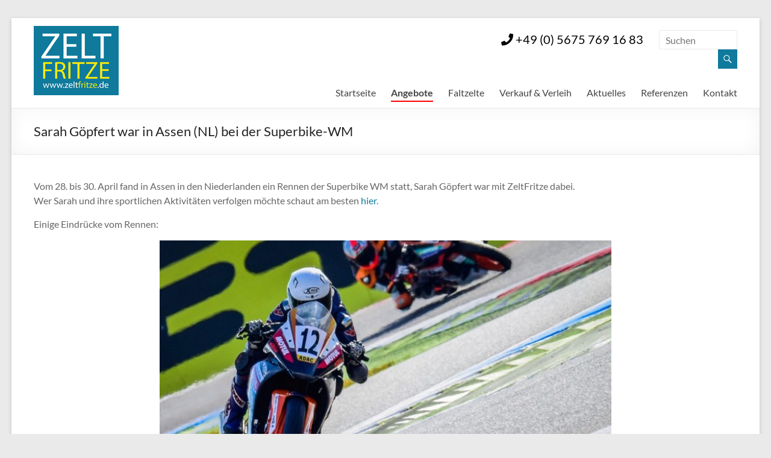

--- FILE ---
content_type: text/html; charset=UTF-8
request_url: https://www.zeltfritze.de/sarah-gopfert-war-in-assen-nl-bei-der-superbike-wm/
body_size: 15300
content:
<!DOCTYPE html>
<!--[if IE 7]>
<html class="ie ie7" lang="de">
<![endif]-->
<!--[if IE 8]>
<html class="ie ie8" lang="de">
<![endif]-->
<!--[if !(IE 7) & !(IE 8)]><!-->
<html lang="de">
<!--<![endif]-->
<head>
<meta charset="UTF-8" />
<meta name="viewport" content="width=device-width, initial-scale=1">
<link rel="profile" href="http://gmpg.org/xfn/11" />
<link rel="pingback" href="https://www.zeltfritze.de/xmlrpc.php" />
<meta name='robots' content='index, follow, max-image-preview:large, max-snippet:-1, max-video-preview:-1' />
	<style>img:is([sizes="auto" i], [sizes^="auto," i]) { contain-intrinsic-size: 3000px 1500px }</style>
	
	<!-- This site is optimized with the Yoast SEO plugin v26.8 - https://yoast.com/product/yoast-seo-wordpress/ -->
	<title>Sarah Göpfert war in Assen (NL) bei der Superbike-WM &#8902; Zeltfritze</title>
	<link rel="canonical" href="https://www.zeltfritze.de/sarah-gopfert-war-in-assen-nl-bei-der-superbike-wm/" />
	<meta property="og:locale" content="de_DE" />
	<meta property="og:type" content="article" />
	<meta property="og:title" content="Sarah Göpfert war in Assen (NL) bei der Superbike-WM &#8902; Zeltfritze" />
	<meta property="og:description" content="Vom 28. bis 30. April fand in Assen in den Niederlanden ein Rennen der Superbike WM statt, Sarah Göpfert war mit ZeltFritze dabei. Wer Sarah und ihre sportlichen Aktivitäten verfolgen möchte schaut am besten hier. Einige Eindrücke vom Rennen: Sarah" />
	<meta property="og:url" content="https://www.zeltfritze.de/sarah-gopfert-war-in-assen-nl-bei-der-superbike-wm/" />
	<meta property="og:site_name" content="Zeltfritze" />
	<meta property="article:published_time" content="2017-05-24T14:22:27+00:00" />
	<meta property="article:modified_time" content="2017-09-19T11:19:28+00:00" />
	<meta property="og:image" content="https://www.zeltfritze.de/wp-content/uploads/2017/05/image5.jpg" />
	<meta property="og:image:width" content="1280" />
	<meta property="og:image:height" content="854" />
	<meta property="og:image:type" content="image/jpeg" />
	<meta name="author" content="ZeltFritze" />
	<meta name="twitter:card" content="summary_large_image" />
	<meta name="twitter:label1" content="Verfasst von" />
	<meta name="twitter:data1" content="ZeltFritze" />
	<script type="application/ld+json" class="yoast-schema-graph">{"@context":"https://schema.org","@graph":[{"@type":"Article","@id":"https://www.zeltfritze.de/sarah-gopfert-war-in-assen-nl-bei-der-superbike-wm/#article","isPartOf":{"@id":"https://www.zeltfritze.de/sarah-gopfert-war-in-assen-nl-bei-der-superbike-wm/"},"author":{"name":"ZeltFritze","@id":"https://www.zeltfritze.de/#/schema/person/5cbf84ae1b064a86e4791c3a30ec5982"},"headline":"Sarah Göpfert war in Assen (NL) bei der Superbike-WM","datePublished":"2017-05-24T14:22:27+00:00","dateModified":"2017-09-19T11:19:28+00:00","mainEntityOfPage":{"@id":"https://www.zeltfritze.de/sarah-gopfert-war-in-assen-nl-bei-der-superbike-wm/"},"wordCount":51,"publisher":{"@id":"https://www.zeltfritze.de/#organization"},"image":{"@id":"https://www.zeltfritze.de/sarah-gopfert-war-in-assen-nl-bei-der-superbike-wm/#primaryimage"},"thumbnailUrl":"https://www.zeltfritze.de/wp-content/uploads/2017/05/image5.jpg","keywords":["Sponsoring","Superbike-WM"],"articleSection":["Aktuelles"],"inLanguage":"de"},{"@type":"WebPage","@id":"https://www.zeltfritze.de/sarah-gopfert-war-in-assen-nl-bei-der-superbike-wm/","url":"https://www.zeltfritze.de/sarah-gopfert-war-in-assen-nl-bei-der-superbike-wm/","name":"Sarah Göpfert war in Assen (NL) bei der Superbike-WM &#8902; Zeltfritze","isPartOf":{"@id":"https://www.zeltfritze.de/#website"},"primaryImageOfPage":{"@id":"https://www.zeltfritze.de/sarah-gopfert-war-in-assen-nl-bei-der-superbike-wm/#primaryimage"},"image":{"@id":"https://www.zeltfritze.de/sarah-gopfert-war-in-assen-nl-bei-der-superbike-wm/#primaryimage"},"thumbnailUrl":"https://www.zeltfritze.de/wp-content/uploads/2017/05/image5.jpg","datePublished":"2017-05-24T14:22:27+00:00","dateModified":"2017-09-19T11:19:28+00:00","breadcrumb":{"@id":"https://www.zeltfritze.de/sarah-gopfert-war-in-assen-nl-bei-der-superbike-wm/#breadcrumb"},"inLanguage":"de","potentialAction":[{"@type":"ReadAction","target":["https://www.zeltfritze.de/sarah-gopfert-war-in-assen-nl-bei-der-superbike-wm/"]}]},{"@type":"ImageObject","inLanguage":"de","@id":"https://www.zeltfritze.de/sarah-gopfert-war-in-assen-nl-bei-der-superbike-wm/#primaryimage","url":"https://www.zeltfritze.de/wp-content/uploads/2017/05/image5.jpg","contentUrl":"https://www.zeltfritze.de/wp-content/uploads/2017/05/image5.jpg","width":1280,"height":854,"caption":"Sarah Göpfert"},{"@type":"BreadcrumbList","@id":"https://www.zeltfritze.de/sarah-gopfert-war-in-assen-nl-bei-der-superbike-wm/#breadcrumb","itemListElement":[{"@type":"ListItem","position":1,"name":"Startseite","item":"https://www.zeltfritze.de/"},{"@type":"ListItem","position":2,"name":"Aktuelles","item":"https://www.zeltfritze.de/aktuelles/"},{"@type":"ListItem","position":3,"name":"Sarah Göpfert war in Assen (NL) bei der Superbike-WM"}]},{"@type":"WebSite","@id":"https://www.zeltfritze.de/#website","url":"https://www.zeltfritze.de/","name":"Zeltfritze","description":"Hier bekommen Sie robuste und langlebige Profi-Faltzelte für alle Einsatzgebiete, zum Kaufen oder Leihen.","publisher":{"@id":"https://www.zeltfritze.de/#organization"},"potentialAction":[{"@type":"SearchAction","target":{"@type":"EntryPoint","urlTemplate":"https://www.zeltfritze.de/?s={search_term_string}"},"query-input":{"@type":"PropertyValueSpecification","valueRequired":true,"valueName":"search_term_string"}}],"inLanguage":"de"},{"@type":"Organization","@id":"https://www.zeltfritze.de/#organization","name":"Zeltfritze","url":"https://www.zeltfritze.de/","logo":{"@type":"ImageObject","inLanguage":"de","@id":"https://www.zeltfritze.de/#/schema/logo/image/","url":"https://www.zeltfritze.de/wp-content/uploads/2017/07/logo_115px.jpg","contentUrl":"https://www.zeltfritze.de/wp-content/uploads/2017/07/logo_115px.jpg","width":141,"height":115,"caption":"Zeltfritze"},"image":{"@id":"https://www.zeltfritze.de/#/schema/logo/image/"}},{"@type":"Person","@id":"https://www.zeltfritze.de/#/schema/person/5cbf84ae1b064a86e4791c3a30ec5982","name":"ZeltFritze","image":{"@type":"ImageObject","inLanguage":"de","@id":"https://www.zeltfritze.de/#/schema/person/image/","url":"https://secure.gravatar.com/avatar/424ff830fdd1127682a3556c52710fb8?s=96&d=mm&r=g","contentUrl":"https://secure.gravatar.com/avatar/424ff830fdd1127682a3556c52710fb8?s=96&d=mm&r=g","caption":"ZeltFritze"}}]}</script>
	<!-- / Yoast SEO plugin. -->


<link rel='dns-prefetch' href='//maxcdn.bootstrapcdn.com' />
<link rel='dns-prefetch' href='//use.fontawesome.com' />
<link rel="alternate" type="application/rss+xml" title="Zeltfritze &raquo; Feed" href="https://www.zeltfritze.de/feed/" />
<script type="text/javascript">
/* <![CDATA[ */
window._wpemojiSettings = {"baseUrl":"https:\/\/s.w.org\/images\/core\/emoji\/15.0.3\/72x72\/","ext":".png","svgUrl":"https:\/\/s.w.org\/images\/core\/emoji\/15.0.3\/svg\/","svgExt":".svg","source":{"concatemoji":"https:\/\/www.zeltfritze.de\/wp-includes\/js\/wp-emoji-release.min.js?ver=6.7.4"}};
/*! This file is auto-generated */
!function(i,n){var o,s,e;function c(e){try{var t={supportTests:e,timestamp:(new Date).valueOf()};sessionStorage.setItem(o,JSON.stringify(t))}catch(e){}}function p(e,t,n){e.clearRect(0,0,e.canvas.width,e.canvas.height),e.fillText(t,0,0);var t=new Uint32Array(e.getImageData(0,0,e.canvas.width,e.canvas.height).data),r=(e.clearRect(0,0,e.canvas.width,e.canvas.height),e.fillText(n,0,0),new Uint32Array(e.getImageData(0,0,e.canvas.width,e.canvas.height).data));return t.every(function(e,t){return e===r[t]})}function u(e,t,n){switch(t){case"flag":return n(e,"\ud83c\udff3\ufe0f\u200d\u26a7\ufe0f","\ud83c\udff3\ufe0f\u200b\u26a7\ufe0f")?!1:!n(e,"\ud83c\uddfa\ud83c\uddf3","\ud83c\uddfa\u200b\ud83c\uddf3")&&!n(e,"\ud83c\udff4\udb40\udc67\udb40\udc62\udb40\udc65\udb40\udc6e\udb40\udc67\udb40\udc7f","\ud83c\udff4\u200b\udb40\udc67\u200b\udb40\udc62\u200b\udb40\udc65\u200b\udb40\udc6e\u200b\udb40\udc67\u200b\udb40\udc7f");case"emoji":return!n(e,"\ud83d\udc26\u200d\u2b1b","\ud83d\udc26\u200b\u2b1b")}return!1}function f(e,t,n){var r="undefined"!=typeof WorkerGlobalScope&&self instanceof WorkerGlobalScope?new OffscreenCanvas(300,150):i.createElement("canvas"),a=r.getContext("2d",{willReadFrequently:!0}),o=(a.textBaseline="top",a.font="600 32px Arial",{});return e.forEach(function(e){o[e]=t(a,e,n)}),o}function t(e){var t=i.createElement("script");t.src=e,t.defer=!0,i.head.appendChild(t)}"undefined"!=typeof Promise&&(o="wpEmojiSettingsSupports",s=["flag","emoji"],n.supports={everything:!0,everythingExceptFlag:!0},e=new Promise(function(e){i.addEventListener("DOMContentLoaded",e,{once:!0})}),new Promise(function(t){var n=function(){try{var e=JSON.parse(sessionStorage.getItem(o));if("object"==typeof e&&"number"==typeof e.timestamp&&(new Date).valueOf()<e.timestamp+604800&&"object"==typeof e.supportTests)return e.supportTests}catch(e){}return null}();if(!n){if("undefined"!=typeof Worker&&"undefined"!=typeof OffscreenCanvas&&"undefined"!=typeof URL&&URL.createObjectURL&&"undefined"!=typeof Blob)try{var e="postMessage("+f.toString()+"("+[JSON.stringify(s),u.toString(),p.toString()].join(",")+"));",r=new Blob([e],{type:"text/javascript"}),a=new Worker(URL.createObjectURL(r),{name:"wpTestEmojiSupports"});return void(a.onmessage=function(e){c(n=e.data),a.terminate(),t(n)})}catch(e){}c(n=f(s,u,p))}t(n)}).then(function(e){for(var t in e)n.supports[t]=e[t],n.supports.everything=n.supports.everything&&n.supports[t],"flag"!==t&&(n.supports.everythingExceptFlag=n.supports.everythingExceptFlag&&n.supports[t]);n.supports.everythingExceptFlag=n.supports.everythingExceptFlag&&!n.supports.flag,n.DOMReady=!1,n.readyCallback=function(){n.DOMReady=!0}}).then(function(){return e}).then(function(){var e;n.supports.everything||(n.readyCallback(),(e=n.source||{}).concatemoji?t(e.concatemoji):e.wpemoji&&e.twemoji&&(t(e.twemoji),t(e.wpemoji)))}))}((window,document),window._wpemojiSettings);
/* ]]> */
</script>
<style id='wp-emoji-styles-inline-css' type='text/css'>

	img.wp-smiley, img.emoji {
		display: inline !important;
		border: none !important;
		box-shadow: none !important;
		height: 1em !important;
		width: 1em !important;
		margin: 0 0.07em !important;
		vertical-align: -0.1em !important;
		background: none !important;
		padding: 0 !important;
	}
</style>
<link rel='stylesheet' id='wp-block-library-css' href='https://www.zeltfritze.de/wp-includes/css/dist/block-library/style.min.css?ver=6.7.4' type='text/css' media='all' />
<style id='wp-block-library-theme-inline-css' type='text/css'>
.wp-block-audio :where(figcaption){color:#555;font-size:13px;text-align:center}.is-dark-theme .wp-block-audio :where(figcaption){color:#ffffffa6}.wp-block-audio{margin:0 0 1em}.wp-block-code{border:1px solid #ccc;border-radius:4px;font-family:Menlo,Consolas,monaco,monospace;padding:.8em 1em}.wp-block-embed :where(figcaption){color:#555;font-size:13px;text-align:center}.is-dark-theme .wp-block-embed :where(figcaption){color:#ffffffa6}.wp-block-embed{margin:0 0 1em}.blocks-gallery-caption{color:#555;font-size:13px;text-align:center}.is-dark-theme .blocks-gallery-caption{color:#ffffffa6}:root :where(.wp-block-image figcaption){color:#555;font-size:13px;text-align:center}.is-dark-theme :root :where(.wp-block-image figcaption){color:#ffffffa6}.wp-block-image{margin:0 0 1em}.wp-block-pullquote{border-bottom:4px solid;border-top:4px solid;color:currentColor;margin-bottom:1.75em}.wp-block-pullquote cite,.wp-block-pullquote footer,.wp-block-pullquote__citation{color:currentColor;font-size:.8125em;font-style:normal;text-transform:uppercase}.wp-block-quote{border-left:.25em solid;margin:0 0 1.75em;padding-left:1em}.wp-block-quote cite,.wp-block-quote footer{color:currentColor;font-size:.8125em;font-style:normal;position:relative}.wp-block-quote:where(.has-text-align-right){border-left:none;border-right:.25em solid;padding-left:0;padding-right:1em}.wp-block-quote:where(.has-text-align-center){border:none;padding-left:0}.wp-block-quote.is-large,.wp-block-quote.is-style-large,.wp-block-quote:where(.is-style-plain){border:none}.wp-block-search .wp-block-search__label{font-weight:700}.wp-block-search__button{border:1px solid #ccc;padding:.375em .625em}:where(.wp-block-group.has-background){padding:1.25em 2.375em}.wp-block-separator.has-css-opacity{opacity:.4}.wp-block-separator{border:none;border-bottom:2px solid;margin-left:auto;margin-right:auto}.wp-block-separator.has-alpha-channel-opacity{opacity:1}.wp-block-separator:not(.is-style-wide):not(.is-style-dots){width:100px}.wp-block-separator.has-background:not(.is-style-dots){border-bottom:none;height:1px}.wp-block-separator.has-background:not(.is-style-wide):not(.is-style-dots){height:2px}.wp-block-table{margin:0 0 1em}.wp-block-table td,.wp-block-table th{word-break:normal}.wp-block-table :where(figcaption){color:#555;font-size:13px;text-align:center}.is-dark-theme .wp-block-table :where(figcaption){color:#ffffffa6}.wp-block-video :where(figcaption){color:#555;font-size:13px;text-align:center}.is-dark-theme .wp-block-video :where(figcaption){color:#ffffffa6}.wp-block-video{margin:0 0 1em}:root :where(.wp-block-template-part.has-background){margin-bottom:0;margin-top:0;padding:1.25em 2.375em}
</style>
<style id='classic-theme-styles-inline-css' type='text/css'>
/*! This file is auto-generated */
.wp-block-button__link{color:#fff;background-color:#32373c;border-radius:9999px;box-shadow:none;text-decoration:none;padding:calc(.667em + 2px) calc(1.333em + 2px);font-size:1.125em}.wp-block-file__button{background:#32373c;color:#fff;text-decoration:none}
</style>
<style id='global-styles-inline-css' type='text/css'>
:root{--wp--preset--aspect-ratio--square: 1;--wp--preset--aspect-ratio--4-3: 4/3;--wp--preset--aspect-ratio--3-4: 3/4;--wp--preset--aspect-ratio--3-2: 3/2;--wp--preset--aspect-ratio--2-3: 2/3;--wp--preset--aspect-ratio--16-9: 16/9;--wp--preset--aspect-ratio--9-16: 9/16;--wp--preset--color--black: #000000;--wp--preset--color--cyan-bluish-gray: #abb8c3;--wp--preset--color--white: #ffffff;--wp--preset--color--pale-pink: #f78da7;--wp--preset--color--vivid-red: #cf2e2e;--wp--preset--color--luminous-vivid-orange: #ff6900;--wp--preset--color--luminous-vivid-amber: #fcb900;--wp--preset--color--light-green-cyan: #7bdcb5;--wp--preset--color--vivid-green-cyan: #00d084;--wp--preset--color--pale-cyan-blue: #8ed1fc;--wp--preset--color--vivid-cyan-blue: #0693e3;--wp--preset--color--vivid-purple: #9b51e0;--wp--preset--gradient--vivid-cyan-blue-to-vivid-purple: linear-gradient(135deg,rgba(6,147,227,1) 0%,rgb(155,81,224) 100%);--wp--preset--gradient--light-green-cyan-to-vivid-green-cyan: linear-gradient(135deg,rgb(122,220,180) 0%,rgb(0,208,130) 100%);--wp--preset--gradient--luminous-vivid-amber-to-luminous-vivid-orange: linear-gradient(135deg,rgba(252,185,0,1) 0%,rgba(255,105,0,1) 100%);--wp--preset--gradient--luminous-vivid-orange-to-vivid-red: linear-gradient(135deg,rgba(255,105,0,1) 0%,rgb(207,46,46) 100%);--wp--preset--gradient--very-light-gray-to-cyan-bluish-gray: linear-gradient(135deg,rgb(238,238,238) 0%,rgb(169,184,195) 100%);--wp--preset--gradient--cool-to-warm-spectrum: linear-gradient(135deg,rgb(74,234,220) 0%,rgb(151,120,209) 20%,rgb(207,42,186) 40%,rgb(238,44,130) 60%,rgb(251,105,98) 80%,rgb(254,248,76) 100%);--wp--preset--gradient--blush-light-purple: linear-gradient(135deg,rgb(255,206,236) 0%,rgb(152,150,240) 100%);--wp--preset--gradient--blush-bordeaux: linear-gradient(135deg,rgb(254,205,165) 0%,rgb(254,45,45) 50%,rgb(107,0,62) 100%);--wp--preset--gradient--luminous-dusk: linear-gradient(135deg,rgb(255,203,112) 0%,rgb(199,81,192) 50%,rgb(65,88,208) 100%);--wp--preset--gradient--pale-ocean: linear-gradient(135deg,rgb(255,245,203) 0%,rgb(182,227,212) 50%,rgb(51,167,181) 100%);--wp--preset--gradient--electric-grass: linear-gradient(135deg,rgb(202,248,128) 0%,rgb(113,206,126) 100%);--wp--preset--gradient--midnight: linear-gradient(135deg,rgb(2,3,129) 0%,rgb(40,116,252) 100%);--wp--preset--font-size--small: 13px;--wp--preset--font-size--medium: 20px;--wp--preset--font-size--large: 36px;--wp--preset--font-size--x-large: 42px;--wp--preset--spacing--20: 0.44rem;--wp--preset--spacing--30: 0.67rem;--wp--preset--spacing--40: 1rem;--wp--preset--spacing--50: 1.5rem;--wp--preset--spacing--60: 2.25rem;--wp--preset--spacing--70: 3.38rem;--wp--preset--spacing--80: 5.06rem;--wp--preset--shadow--natural: 6px 6px 9px rgba(0, 0, 0, 0.2);--wp--preset--shadow--deep: 12px 12px 50px rgba(0, 0, 0, 0.4);--wp--preset--shadow--sharp: 6px 6px 0px rgba(0, 0, 0, 0.2);--wp--preset--shadow--outlined: 6px 6px 0px -3px rgba(255, 255, 255, 1), 6px 6px rgba(0, 0, 0, 1);--wp--preset--shadow--crisp: 6px 6px 0px rgba(0, 0, 0, 1);}:where(.is-layout-flex){gap: 0.5em;}:where(.is-layout-grid){gap: 0.5em;}body .is-layout-flex{display: flex;}.is-layout-flex{flex-wrap: wrap;align-items: center;}.is-layout-flex > :is(*, div){margin: 0;}body .is-layout-grid{display: grid;}.is-layout-grid > :is(*, div){margin: 0;}:where(.wp-block-columns.is-layout-flex){gap: 2em;}:where(.wp-block-columns.is-layout-grid){gap: 2em;}:where(.wp-block-post-template.is-layout-flex){gap: 1.25em;}:where(.wp-block-post-template.is-layout-grid){gap: 1.25em;}.has-black-color{color: var(--wp--preset--color--black) !important;}.has-cyan-bluish-gray-color{color: var(--wp--preset--color--cyan-bluish-gray) !important;}.has-white-color{color: var(--wp--preset--color--white) !important;}.has-pale-pink-color{color: var(--wp--preset--color--pale-pink) !important;}.has-vivid-red-color{color: var(--wp--preset--color--vivid-red) !important;}.has-luminous-vivid-orange-color{color: var(--wp--preset--color--luminous-vivid-orange) !important;}.has-luminous-vivid-amber-color{color: var(--wp--preset--color--luminous-vivid-amber) !important;}.has-light-green-cyan-color{color: var(--wp--preset--color--light-green-cyan) !important;}.has-vivid-green-cyan-color{color: var(--wp--preset--color--vivid-green-cyan) !important;}.has-pale-cyan-blue-color{color: var(--wp--preset--color--pale-cyan-blue) !important;}.has-vivid-cyan-blue-color{color: var(--wp--preset--color--vivid-cyan-blue) !important;}.has-vivid-purple-color{color: var(--wp--preset--color--vivid-purple) !important;}.has-black-background-color{background-color: var(--wp--preset--color--black) !important;}.has-cyan-bluish-gray-background-color{background-color: var(--wp--preset--color--cyan-bluish-gray) !important;}.has-white-background-color{background-color: var(--wp--preset--color--white) !important;}.has-pale-pink-background-color{background-color: var(--wp--preset--color--pale-pink) !important;}.has-vivid-red-background-color{background-color: var(--wp--preset--color--vivid-red) !important;}.has-luminous-vivid-orange-background-color{background-color: var(--wp--preset--color--luminous-vivid-orange) !important;}.has-luminous-vivid-amber-background-color{background-color: var(--wp--preset--color--luminous-vivid-amber) !important;}.has-light-green-cyan-background-color{background-color: var(--wp--preset--color--light-green-cyan) !important;}.has-vivid-green-cyan-background-color{background-color: var(--wp--preset--color--vivid-green-cyan) !important;}.has-pale-cyan-blue-background-color{background-color: var(--wp--preset--color--pale-cyan-blue) !important;}.has-vivid-cyan-blue-background-color{background-color: var(--wp--preset--color--vivid-cyan-blue) !important;}.has-vivid-purple-background-color{background-color: var(--wp--preset--color--vivid-purple) !important;}.has-black-border-color{border-color: var(--wp--preset--color--black) !important;}.has-cyan-bluish-gray-border-color{border-color: var(--wp--preset--color--cyan-bluish-gray) !important;}.has-white-border-color{border-color: var(--wp--preset--color--white) !important;}.has-pale-pink-border-color{border-color: var(--wp--preset--color--pale-pink) !important;}.has-vivid-red-border-color{border-color: var(--wp--preset--color--vivid-red) !important;}.has-luminous-vivid-orange-border-color{border-color: var(--wp--preset--color--luminous-vivid-orange) !important;}.has-luminous-vivid-amber-border-color{border-color: var(--wp--preset--color--luminous-vivid-amber) !important;}.has-light-green-cyan-border-color{border-color: var(--wp--preset--color--light-green-cyan) !important;}.has-vivid-green-cyan-border-color{border-color: var(--wp--preset--color--vivid-green-cyan) !important;}.has-pale-cyan-blue-border-color{border-color: var(--wp--preset--color--pale-cyan-blue) !important;}.has-vivid-cyan-blue-border-color{border-color: var(--wp--preset--color--vivid-cyan-blue) !important;}.has-vivid-purple-border-color{border-color: var(--wp--preset--color--vivid-purple) !important;}.has-vivid-cyan-blue-to-vivid-purple-gradient-background{background: var(--wp--preset--gradient--vivid-cyan-blue-to-vivid-purple) !important;}.has-light-green-cyan-to-vivid-green-cyan-gradient-background{background: var(--wp--preset--gradient--light-green-cyan-to-vivid-green-cyan) !important;}.has-luminous-vivid-amber-to-luminous-vivid-orange-gradient-background{background: var(--wp--preset--gradient--luminous-vivid-amber-to-luminous-vivid-orange) !important;}.has-luminous-vivid-orange-to-vivid-red-gradient-background{background: var(--wp--preset--gradient--luminous-vivid-orange-to-vivid-red) !important;}.has-very-light-gray-to-cyan-bluish-gray-gradient-background{background: var(--wp--preset--gradient--very-light-gray-to-cyan-bluish-gray) !important;}.has-cool-to-warm-spectrum-gradient-background{background: var(--wp--preset--gradient--cool-to-warm-spectrum) !important;}.has-blush-light-purple-gradient-background{background: var(--wp--preset--gradient--blush-light-purple) !important;}.has-blush-bordeaux-gradient-background{background: var(--wp--preset--gradient--blush-bordeaux) !important;}.has-luminous-dusk-gradient-background{background: var(--wp--preset--gradient--luminous-dusk) !important;}.has-pale-ocean-gradient-background{background: var(--wp--preset--gradient--pale-ocean) !important;}.has-electric-grass-gradient-background{background: var(--wp--preset--gradient--electric-grass) !important;}.has-midnight-gradient-background{background: var(--wp--preset--gradient--midnight) !important;}.has-small-font-size{font-size: var(--wp--preset--font-size--small) !important;}.has-medium-font-size{font-size: var(--wp--preset--font-size--medium) !important;}.has-large-font-size{font-size: var(--wp--preset--font-size--large) !important;}.has-x-large-font-size{font-size: var(--wp--preset--font-size--x-large) !important;}
:where(.wp-block-post-template.is-layout-flex){gap: 1.25em;}:where(.wp-block-post-template.is-layout-grid){gap: 1.25em;}
:where(.wp-block-columns.is-layout-flex){gap: 2em;}:where(.wp-block-columns.is-layout-grid){gap: 2em;}
:root :where(.wp-block-pullquote){font-size: 1.5em;line-height: 1.6;}
</style>
<link rel='stylesheet' id='foobox-free-min-css' href='https://www.zeltfritze.de/wp-content/plugins/foobox-image-lightbox/free/css/foobox.free.min.css?ver=2.7.41' type='text/css' media='all' />
<link rel='stylesheet' id='page-list-style-css' href='https://www.zeltfritze.de/wp-content/plugins/page-list/css/page-list.css?ver=5.9' type='text/css' media='all' />
<link rel='stylesheet' id='sow-slider-slider-css' href='https://www.zeltfritze.de/wp-content/plugins/so-widgets-bundle/css/slider/slider.css?ver=1.70.4' type='text/css' media='all' />
<link rel='stylesheet' id='sow-slider-default-6d39609536fd-css' href='https://www.zeltfritze.de/wp-content/uploads/siteorigin-widgets/sow-slider-default-6d39609536fd.css?ver=6.7.4' type='text/css' media='all' />
<link rel='stylesheet' id='owl.carousel-css' href='https://www.zeltfritze.de/wp-content/plugins/tc-logo-slider/vendors/owl-carousel-2/assets/owl.carousel.css?ver=6.7.4' type='text/css' media='all' />
<link rel='stylesheet' id='font-awesome-css' href='//maxcdn.bootstrapcdn.com/font-awesome/4.7.0/css/font-awesome.min.css?ver=6.7.4' type='text/css' media='all' />
<link rel='stylesheet' id='tcls-css' href='https://www.zeltfritze.de/wp-content/plugins/tc-logo-slider/assets/css/tcls.css?ver=6.7.4' type='text/css' media='all' />
<link rel='stylesheet' id='chld_thm_cfg_parent-css' href='https://www.zeltfritze.de/wp-content/themes/spacious/style.css?ver=6.7.4' type='text/css' media='all' />
<link rel='stylesheet' id='font-awesome-4-css' href='https://www.zeltfritze.de/wp-content/themes/spacious/font-awesome/library/font-awesome/css/v4-shims.min.css?ver=4.7.0' type='text/css' media='all' />
<link rel='stylesheet' id='font-awesome-all-css' href='https://www.zeltfritze.de/wp-content/themes/spacious/font-awesome/library/font-awesome/css/all.min.css?ver=6.2.4' type='text/css' media='all' />
<link rel='stylesheet' id='font-awesome-solid-css' href='https://www.zeltfritze.de/wp-content/themes/spacious/font-awesome/library/font-awesome/css/solid.min.css?ver=6.2.4' type='text/css' media='all' />
<link rel='stylesheet' id='font-awesome-regular-css' href='https://www.zeltfritze.de/wp-content/themes/spacious/font-awesome/library/font-awesome/css/regular.min.css?ver=6.2.4' type='text/css' media='all' />
<link rel='stylesheet' id='font-awesome-brands-css' href='https://www.zeltfritze.de/wp-content/themes/spacious/font-awesome/library/font-awesome/css/brands.min.css?ver=6.2.4' type='text/css' media='all' />
<link rel='stylesheet' id='spacious_style-css' href='https://www.zeltfritze.de/wp-content/themes/spacious-child/style.css?ver=1.4.7.1500968730' type='text/css' media='all' />
<style id='spacious_style-inline-css' type='text/css'>
.previous a:hover, .next a:hover, a, #site-title a:hover, .main-navigation ul li.current_page_item a, .main-navigation ul li:hover > a, .main-navigation ul li ul li a:hover, .main-navigation ul li ul li:hover > a, .main-navigation ul li.current-menu-item ul li a:hover, .main-navigation ul li:hover > .sub-toggle, .main-navigation a:hover, .main-navigation ul li.current-menu-item a, .main-navigation ul li.current_page_ancestor a, .main-navigation ul li.current-menu-ancestor a, .main-navigation ul li.current_page_item a, .main-navigation ul li:hover > a, .small-menu a:hover, .small-menu ul li.current-menu-item a, .small-menu ul li.current_page_ancestor a, .small-menu ul li.current-menu-ancestor a, .small-menu ul li.current_page_item a, .small-menu ul li:hover > a, .breadcrumb a:hover, .tg-one-half .widget-title a:hover, .tg-one-third .widget-title a:hover, .tg-one-fourth .widget-title a:hover, .pagination a span:hover, #content .comments-area a.comment-permalink:hover, .comments-area .comment-author-link a:hover, .comment .comment-reply-link:hover, .nav-previous a:hover, .nav-next a:hover, #wp-calendar #today, .footer-widgets-area a:hover, .footer-socket-wrapper .copyright a:hover, .read-more, .more-link, .post .entry-title a:hover, .page .entry-title a:hover, .post .entry-meta a:hover, .type-page .entry-meta a:hover, .single #content .tags a:hover, .widget_testimonial .testimonial-icon:before, .header-action .search-wrapper:hover .fa{color:#0f7a9c;}.spacious-button, input[type="reset"], input[type="button"], input[type="submit"], button, #featured-slider .slider-read-more-button, #controllers a:hover, #controllers a.active, .pagination span ,.site-header .menu-toggle:hover, .call-to-action-button, .comments-area .comment-author-link span, a#back-top:before, .post .entry-meta .read-more-link, a#scroll-up, .search-form span, .main-navigation .tg-header-button-wrap.button-one a{background-color:#0f7a9c;}.main-small-navigation li:hover, .main-small-navigation ul > .current_page_item, .main-small-navigation ul > .current-menu-item, .spacious-woocommerce-cart-views .cart-value{background:#0f7a9c;}.main-navigation ul li ul, .widget_testimonial .testimonial-post{border-top-color:#0f7a9c;}blockquote, .call-to-action-content-wrapper{border-left-color:#0f7a9c;}.site-header .menu-toggle:hover.entry-meta a.read-more:hover,#featured-slider .slider-read-more-button:hover,.call-to-action-button:hover,.entry-meta .read-more-link:hover,.spacious-button:hover, input[type="reset"]:hover, input[type="button"]:hover, input[type="submit"]:hover, button:hover{background:#00486a;}.pagination a span:hover, .main-navigation .tg-header-button-wrap.button-one a{border-color:#0f7a9c;}.widget-title span{border-bottom-color:#0f7a9c;}.widget_service_block a.more-link:hover, .widget_featured_single_post a.read-more:hover,#secondary a:hover,logged-in-as:hover  a,.single-page p a:hover{color:#00486a;}.main-navigation .tg-header-button-wrap.button-one a:hover{background-color:#00486a;}
</style>
<link rel='stylesheet' id='spacious-genericons-css' href='https://www.zeltfritze.de/wp-content/themes/spacious/genericons/genericons.css?ver=3.3.1' type='text/css' media='all' />
<link rel='stylesheet' id='spacious-font-awesome-css' href='https://www.zeltfritze.de/wp-content/themes/spacious/font-awesome/css/font-awesome.min.css?ver=4.7.1' type='text/css' media='all' />
<link rel='stylesheet' id='bfa-font-awesome-css' href='https://use.fontawesome.com/releases/v5.15.4/css/all.css?ver=2.0.3' type='text/css' media='all' />
<link rel='stylesheet' id='bfa-font-awesome-v4-shim-css' href='https://use.fontawesome.com/releases/v5.15.4/css/v4-shims.css?ver=2.0.3' type='text/css' media='all' />
<style id='bfa-font-awesome-v4-shim-inline-css' type='text/css'>

			@font-face {
				font-family: 'FontAwesome';
				src: url('https://use.fontawesome.com/releases/v5.15.4/webfonts/fa-brands-400.eot'),
				url('https://use.fontawesome.com/releases/v5.15.4/webfonts/fa-brands-400.eot?#iefix') format('embedded-opentype'),
				url('https://use.fontawesome.com/releases/v5.15.4/webfonts/fa-brands-400.woff2') format('woff2'),
				url('https://use.fontawesome.com/releases/v5.15.4/webfonts/fa-brands-400.woff') format('woff'),
				url('https://use.fontawesome.com/releases/v5.15.4/webfonts/fa-brands-400.ttf') format('truetype'),
				url('https://use.fontawesome.com/releases/v5.15.4/webfonts/fa-brands-400.svg#fontawesome') format('svg');
			}

			@font-face {
				font-family: 'FontAwesome';
				src: url('https://use.fontawesome.com/releases/v5.15.4/webfonts/fa-solid-900.eot'),
				url('https://use.fontawesome.com/releases/v5.15.4/webfonts/fa-solid-900.eot?#iefix') format('embedded-opentype'),
				url('https://use.fontawesome.com/releases/v5.15.4/webfonts/fa-solid-900.woff2') format('woff2'),
				url('https://use.fontawesome.com/releases/v5.15.4/webfonts/fa-solid-900.woff') format('woff'),
				url('https://use.fontawesome.com/releases/v5.15.4/webfonts/fa-solid-900.ttf') format('truetype'),
				url('https://use.fontawesome.com/releases/v5.15.4/webfonts/fa-solid-900.svg#fontawesome') format('svg');
			}

			@font-face {
				font-family: 'FontAwesome';
				src: url('https://use.fontawesome.com/releases/v5.15.4/webfonts/fa-regular-400.eot'),
				url('https://use.fontawesome.com/releases/v5.15.4/webfonts/fa-regular-400.eot?#iefix') format('embedded-opentype'),
				url('https://use.fontawesome.com/releases/v5.15.4/webfonts/fa-regular-400.woff2') format('woff2'),
				url('https://use.fontawesome.com/releases/v5.15.4/webfonts/fa-regular-400.woff') format('woff'),
				url('https://use.fontawesome.com/releases/v5.15.4/webfonts/fa-regular-400.ttf') format('truetype'),
				url('https://use.fontawesome.com/releases/v5.15.4/webfonts/fa-regular-400.svg#fontawesome') format('svg');
				unicode-range: U+F004-F005,U+F007,U+F017,U+F022,U+F024,U+F02E,U+F03E,U+F044,U+F057-F059,U+F06E,U+F070,U+F075,U+F07B-F07C,U+F080,U+F086,U+F089,U+F094,U+F09D,U+F0A0,U+F0A4-F0A7,U+F0C5,U+F0C7-F0C8,U+F0E0,U+F0EB,U+F0F3,U+F0F8,U+F0FE,U+F111,U+F118-F11A,U+F11C,U+F133,U+F144,U+F146,U+F14A,U+F14D-F14E,U+F150-F152,U+F15B-F15C,U+F164-F165,U+F185-F186,U+F191-F192,U+F1AD,U+F1C1-F1C9,U+F1CD,U+F1D8,U+F1E3,U+F1EA,U+F1F6,U+F1F9,U+F20A,U+F247-F249,U+F24D,U+F254-F25B,U+F25D,U+F267,U+F271-F274,U+F279,U+F28B,U+F28D,U+F2B5-F2B6,U+F2B9,U+F2BB,U+F2BD,U+F2C1-F2C2,U+F2D0,U+F2D2,U+F2DC,U+F2ED,U+F328,U+F358-F35B,U+F3A5,U+F3D1,U+F410,U+F4AD;
			}
		
</style>
<script type="text/javascript" src="https://www.zeltfritze.de/wp-includes/js/tinymce/tinymce.min.js?ver=49110-20201110" id="wp-tinymce-root-js"></script>
<script type="text/javascript" src="https://www.zeltfritze.de/wp-includes/js/tinymce/plugins/compat3x/plugin.min.js?ver=49110-20201110" id="wp-tinymce-js"></script>
<script type="text/javascript" src="https://www.zeltfritze.de/wp-includes/js/jquery/jquery.min.js?ver=3.7.1" id="jquery-core-js"></script>
<script type="text/javascript" src="https://www.zeltfritze.de/wp-includes/js/jquery/jquery-migrate.min.js?ver=3.4.1" id="jquery-migrate-js"></script>
<script type="text/javascript" src="https://www.zeltfritze.de/wp-content/plugins/so-widgets-bundle/js/jquery.cycle.min.js?ver=1.70.4" id="sow-slider-slider-cycle2-js"></script>
<script type="text/javascript" id="sow-slider-slider-js-extra">
/* <![CDATA[ */
var sowb_slider_allowed_protocols = ["http","https","ftp","ftps","mailto","news","irc","irc6","ircs","gopher","nntp","feed","telnet","mms","rtsp","sms","svn","tel","fax","xmpp","webcal","urn","data","skype","steam"];
var sowb_slider_allowed_protocols = ["http","https","ftp","ftps","mailto","news","irc","irc6","ircs","gopher","nntp","feed","telnet","mms","rtsp","sms","svn","tel","fax","xmpp","webcal","urn","data","skype","steam"];
var sowb_slider_allowed_protocols = ["http","https","ftp","ftps","mailto","news","irc","irc6","ircs","gopher","nntp","feed","telnet","mms","rtsp","sms","svn","tel","fax","xmpp","webcal","urn","data","skype","steam"];
/* ]]> */
</script>
<script type="text/javascript" src="https://www.zeltfritze.de/wp-content/plugins/so-widgets-bundle/js/slider/jquery.slider.min.js?ver=1.70.4" id="sow-slider-slider-js"></script>
<script type="text/javascript" src="https://www.zeltfritze.de/wp-content/themes/spacious/js/spacious-custom.js?ver=6.7.4" id="spacious-custom-js"></script>
<!--[if lte IE 8]>
<script type="text/javascript" src="https://www.zeltfritze.de/wp-content/themes/spacious/js/html5shiv.min.js?ver=6.7.4" id="html5-js"></script>
<![endif]-->
<script type="text/javascript" id="foobox-free-min-js-before">
/* <![CDATA[ */
/* Run FooBox FREE (v2.7.41) */
var FOOBOX = window.FOOBOX = {
	ready: true,
	disableOthers: false,
	o: {wordpress: { enabled: true }, images: { showCaptions:false }, rel: '', excludes:'.fbx-link,.nofoobox,.nolightbox,a[href*="pinterest.com/pin/create/button/"]', affiliate : { enabled: false }, error: "Inhalt konnte nicht geladen werden"},
	selectors: [
		".foogallery-container.foogallery-lightbox-foobox", ".foogallery-container.foogallery-lightbox-foobox-free", ".gallery", ".wp-block-gallery", ".wp-caption", ".wp-block-image", "a:has(img[class*=wp-image-])", ".foobox"
	],
	pre: function( $ ){
		// Custom JavaScript (Pre)
		
	},
	post: function( $ ){
		// Custom JavaScript (Post)
		
		// Custom Captions Code
		
	},
	custom: function( $ ){
		// Custom Extra JS
		
	}
};
/* ]]> */
</script>
<script type="text/javascript" src="https://www.zeltfritze.de/wp-content/plugins/foobox-image-lightbox/free/js/foobox.free.min.js?ver=2.7.41" id="foobox-free-min-js"></script>
<link rel="https://api.w.org/" href="https://www.zeltfritze.de/wp-json/" /><link rel="alternate" title="JSON" type="application/json" href="https://www.zeltfritze.de/wp-json/wp/v2/posts/474" /><link rel="EditURI" type="application/rsd+xml" title="RSD" href="https://www.zeltfritze.de/xmlrpc.php?rsd" />
<meta name="generator" content="WordPress 6.7.4" />
<link rel='shortlink' href='https://www.zeltfritze.de/?p=474' />
<link rel="alternate" title="oEmbed (JSON)" type="application/json+oembed" href="https://www.zeltfritze.de/wp-json/oembed/1.0/embed?url=https%3A%2F%2Fwww.zeltfritze.de%2Fsarah-gopfert-war-in-assen-nl-bei-der-superbike-wm%2F" />
<link rel="alternate" title="oEmbed (XML)" type="text/xml+oembed" href="https://www.zeltfritze.de/wp-json/oembed/1.0/embed?url=https%3A%2F%2Fwww.zeltfritze.de%2Fsarah-gopfert-war-in-assen-nl-bei-der-superbike-wm%2F&#038;format=xml" />
<style>
		#category-posts-3-internal ul {padding: 0;}
#category-posts-3-internal .cat-post-item img {max-width: initial; max-height: initial; margin: initial;}
#category-posts-3-internal .cat-post-author {margin-bottom: 0;}
#category-posts-3-internal .cat-post-thumbnail {margin: 5px 10px 5px 0;}
#category-posts-3-internal .cat-post-item:before {content: ""; clear: both;}
#category-posts-3-internal .cat-post-excerpt-more {display: inline-block;}
#category-posts-3-internal .cat-post-item {list-style: none; margin: 3px 0 10px; padding: 3px 0;}
#category-posts-3-internal .cat-post-current .cat-post-title {font-weight: bold; text-transform: uppercase;}
#category-posts-3-internal [class*=cat-post-tax] {font-size: 0.85em;}
#category-posts-3-internal [class*=cat-post-tax] * {display:inline-block;}
#category-posts-3-internal .cat-post-item:after {content: ""; display: table;	clear: both;}
#category-posts-3-internal .cat-post-item .cat-post-title {overflow: hidden;text-overflow: ellipsis;white-space: initial;display: -webkit-box;-webkit-line-clamp: 2;-webkit-box-orient: vertical;padding-bottom: 0 !important;}
#category-posts-3-internal .cpwp-wrap-text p {display: inline;}
#category-posts-3-internal .cat-post-item .cpwp-wrap-text {overflow: hidden;text-overflow: ellipsis;white-space: initial;display: -webkit-box;-webkit-line-clamp: 5;-webkit-box-orient: vertical;padding-bottom: 0 !important;}
#category-posts-3-internal p.cpwp-excerpt-text {min-width: 120px;}
#category-posts-3-internal .cat-post-item:after {content: ""; display: table;	clear: both;}
#category-posts-3-internal .cat-post-thumbnail {display:block; float:left; margin:5px 10px 5px 0;}
#category-posts-3-internal .cat-post-crop {overflow:hidden;display:block;}
#category-posts-3-internal p {margin:5px 0 0 0}
#category-posts-3-internal li > div {margin:5px 0 0 0; clear:both;}
#category-posts-3-internal .dashicons {vertical-align:middle;}
#category-posts-3-internal .cat-post-thumbnail .cat-post-crop img {height: 100px;}
#category-posts-3-internal .cat-post-thumbnail .cat-post-crop img {object-fit: cover; max-width: 100%; display: block;}
#category-posts-3-internal .cat-post-thumbnail .cat-post-crop-not-supported img {width: 100%;}
#category-posts-3-internal .cat-post-thumbnail {max-width:100%;}
#category-posts-3-internal .cat-post-item img {margin: initial;}
</style>
			<style type="text/css">
			#site-title,
		#site-description {
			position: absolute;
			clip: rect(1px, 1px, 1px, 1px);
		}
		</style>
	<link rel="icon" href="https://www.zeltfritze.de/wp-content/uploads/2017/04/cropped-logo_100px-1-32x32.jpg" sizes="32x32" />
<link rel="icon" href="https://www.zeltfritze.de/wp-content/uploads/2017/04/cropped-logo_100px-1-192x192.jpg" sizes="192x192" />
<link rel="apple-touch-icon" href="https://www.zeltfritze.de/wp-content/uploads/2017/04/cropped-logo_100px-1-180x180.jpg" />
<meta name="msapplication-TileImage" content="https://www.zeltfritze.de/wp-content/uploads/2017/04/cropped-logo_100px-1-270x270.jpg" />
		<style type="text/css"> blockquote { border-left: 3px solid #0f7a9c; }
			.spacious-button, input[type="reset"], input[type="button"], input[type="submit"], button { background-color: #0f7a9c; }
			.previous a:hover, .next a:hover { 	color: #0f7a9c; }
			a { color: #0f7a9c; }
			#site-title a:hover { color: #0f7a9c; }
			.main-navigation ul li.current_page_item a, .main-navigation ul li:hover > a { color: #0f7a9c; }
			.main-navigation ul li ul { border-top: 1px solid #0f7a9c; }
			.main-navigation ul li ul li a:hover, .main-navigation ul li ul li:hover > a, .main-navigation ul li.current-menu-item ul li a:hover, .main-navigation ul li:hover > .sub-toggle { color: #0f7a9c; }
			.site-header .menu-toggle:hover.entry-meta a.read-more:hover,#featured-slider .slider-read-more-button:hover,.call-to-action-button:hover,.entry-meta .read-more-link:hover,.spacious-button:hover, input[type="reset"]:hover, input[type="button"]:hover, input[type="submit"]:hover, button:hover { background: #00486a; }
			.main-small-navigation li:hover { background: #0f7a9c; }
			.main-small-navigation ul > .current_page_item, .main-small-navigation ul > .current-menu-item { background: #0f7a9c; }
			.main-navigation a:hover, .main-navigation ul li.current-menu-item a, .main-navigation ul li.current_page_ancestor a, .main-navigation ul li.current-menu-ancestor a, .main-navigation ul li.current_page_item a, .main-navigation ul li:hover > a  { color: #0f7a9c; }
			.small-menu a:hover, .small-menu ul li.current-menu-item a, .small-menu ul li.current_page_ancestor a, .small-menu ul li.current-menu-ancestor a, .small-menu ul li.current_page_item a, .small-menu ul li:hover > a { color: #0f7a9c; }
			#featured-slider .slider-read-more-button { background-color: #0f7a9c; }
			#controllers a:hover, #controllers a.active { background-color: #0f7a9c; color: #0f7a9c; }
			.widget_service_block a.more-link:hover, .widget_featured_single_post a.read-more:hover,#secondary a:hover,logged-in-as:hover  a,.single-page p a:hover{ color: #00486a; }
			.breadcrumb a:hover { color: #0f7a9c; }
			.tg-one-half .widget-title a:hover, .tg-one-third .widget-title a:hover, .tg-one-fourth .widget-title a:hover { color: #0f7a9c; }
			.pagination span ,.site-header .menu-toggle:hover{ background-color: #0f7a9c; }
			.pagination a span:hover { color: #0f7a9c; border-color: #0f7a9c; }
			.widget_testimonial .testimonial-post { border-color: #0f7a9c #EAEAEA #EAEAEA #EAEAEA; }
			.call-to-action-content-wrapper { border-color: #EAEAEA #EAEAEA #EAEAEA #0f7a9c; }
			.call-to-action-button { background-color: #0f7a9c; }
			#content .comments-area a.comment-permalink:hover { color: #0f7a9c; }
			.comments-area .comment-author-link a:hover { color: #0f7a9c; }
			.comments-area .comment-author-link span { background-color: #0f7a9c; }
			.comment .comment-reply-link:hover { color: #0f7a9c; }
			.nav-previous a:hover, .nav-next a:hover { color: #0f7a9c; }
			#wp-calendar #today { color: #0f7a9c; }
			.widget-title span { border-bottom: 2px solid #0f7a9c; }
			.footer-widgets-area a:hover { color: #0f7a9c !important; }
			.footer-socket-wrapper .copyright a:hover { color: #0f7a9c; }
			a#back-top:before { background-color: #0f7a9c; }
			.read-more, .more-link { color: #0f7a9c; }
			.post .entry-title a:hover, .page .entry-title a:hover { color: #0f7a9c; }
			.post .entry-meta .read-more-link { background-color: #0f7a9c; }
			.post .entry-meta a:hover, .type-page .entry-meta a:hover { color: #0f7a9c; }
			.single #content .tags a:hover { color: #0f7a9c; }
			.widget_testimonial .testimonial-icon:before { color: #0f7a9c; }
			a#scroll-up { background-color: #0f7a9c; }
			.search-form span { background-color: #0f7a9c; }.header-action .search-wrapper:hover .fa{ color: #0f7a9c} .spacious-woocommerce-cart-views .cart-value { background:#0f7a9c}.main-navigation .tg-header-button-wrap.button-one a{background-color:#0f7a9c} .main-navigation .tg-header-button-wrap.button-one a{border-color:#0f7a9c}.main-navigation .tg-header-button-wrap.button-one a:hover{background-color:#00486a}.main-navigation .tg-header-button-wrap.button-one a:hover{border-color:#00486a}</style>
				<style type="text/css" id="wp-custom-css">
			/*
You can add your own CSS here.

Click the help icon above to learn more.
*/


/*Menüleiste Abstand*/

.main-navigation {
padding:25px 0 5px 0!important;
margin:0!important;
}


#search-8 {
padding: 0!important;
margin: 0;
}

#site-navigation {
margin:45px 0 0 0;
padding:0;
}

/* Telefonnummer Header */
@media only screen and (min-width: 904px) {
#text-11.widget.widget_text {
    padding: 5px 0 0 300px;
    font-size:20px;
    float:left;
    color:#000;
}}

#header-text-nav-wrap {
padding:20px 0 5px 0!important;
margin:0;
}

@-moz-document url-prefix() {
}

.custom-logo, #header-logo-image img {
	margin-top:-7px;
}
#header-text-nav-wrap img {
vertical-align:middle;
}
#header-text-nav-wrap {
    padding:0;
margin:0;
}



/*Angebote Colors*/
.call-to-action-content-wrapper {
    border-color: #EAEAEA #EAEAEA #EAEAEA #ff0000;
    padding: 20px 20px;
}

.call-to-action-button {
    background-color: #ff0000;
}

.call-to-action-button:hover {
    background-color: #b30303;
}

/*Navbar Angebote*/
.main-navigation .menu-item-2151 a {
    color: #ff0000;
}

/*Referenzen Slider*/
.owl-carousel .owl-item img {
    width: 150px;
margin:0 auto
}

.tcls-wrap .owl-item img {
    border: none;
}

/*Pricetables*/

.entry-content .clearfix .snip1517 {
margin:0 auto;
background-color:#fff;
}

.snip1517 img {
  position: absolute;
  left: 0;
  top: 0;
  height: 100%;
  z-index: -1;
}

@media only screen and (min-width: 740px) {
.snip1517 .plan {
  margin: 0 1%;
display:inline-block;
  width: 31%;
}
}

.snip1517 .plan {
  padding-top: 10px;
  position: relative;
  float: left;
  overflow: hidden;
  background-color: #fff;
  border-radius: 8px;
  border:solid 1px;
}

/* mouseover
.snip1517 .plan:hover i,
.snip1517 .plan.hover i {
  -webkit-transform: scale(1.2);
  transform: scale(1.2);
} */

.snip1517 * {
  -webkit-box-sizing: border-box;
  box-sizing: border-box;
  -webkit-transition: all 0.25s ease-out;
  transition: all 0.25s ease-out;
}

.snip1517 header {
  color: #000;
}

.snip1517 .plan-title {
  line-height: 60px;
  position: relative;
  margin: 0;
  padding: 0 20px;
  font-size: 1.6em;
  letter-spacing: 2px;
  font-weight: 700;
}

.snip1517 .plan-title:after {
  position: absolute;
  content: '';
  top: 100%;
  left: 20px;
  width: 30px;
  height: 3px;
  background-color: #000;
display:none;
}

.snip1517 .plan-cost {
  padding: 0 20px;
  margin: 0;
}

.snip1517 .plan-price {
  font-weight: 400;
  font-size: 2.8em;
  margin: 10px 0;
  display: inline-block;
}

.snip1517 .plan-type {
    opacity: 0.8;
    font-size: 1.5em;
    text-transform: none;
    margin-right: 0.2em;
}

.snip1517 .plan-features {
  padding: 20px 0 20px;
  margin: 20px 0 0 0;
  list-style: outside none none;
  font-size: 0.9em;
  border-top: 1px solid rgba(0, 0, 0, 0.2);

}

.snip1517 .plan-features li {
  padding: 8px 20px;
  display: inline-flex;
}

.snip1517 .plan-features i {
  margin-right: 8px;
}

.snip1517 .plan-select {
  border-top: 1px solid rgba(0, 0, 0, 0.2);
  padding: 20px;
  text-align: center;
}

.snip1517 .plan-select a {
  background-color: #0f7a9c;
  color: #ffffff;
  text-decoration: none;
  padding: 12px 20px;
  font-size: 0.75em;
  font-weight: 600;
  border-radius: 8px;
  text-transform: uppercase;
  letter-spacing: 2px;
  display: inline-block;
}

.snip1517 .plan-select a:hover {
  background-color: #f3e60e !important;
}

.snip1517 .featured {
  z-index: 1;
  border-radius: 8px;
  border: 1px solid #0f7a9c;
 /* background-color: #e9e9e9; */
  width: 32%;
  
}

.snip1517 .featured .plan-select {
}

.snip1517 .featured .plan-select a {
  background-color: #0f7a9c;
}

@media only screen and (max-width: 767px) {
  .snip1517 .plan {
    width: 49%;
    margin: 0.5%;
  }
  .snip1517 .plan-title,
  .snip1517 .plan-select a {
    -webkit-transform: translateY(0);
    transform: translateY(0);
  }
  .snip1517 .plan-select,
  .snip1517 .featured .plan-select {
    padding: 20px;
  }
  .snip1517 .featured {
    margin-top: 0;
  }
  .snip1517 .featured header {
    line-height: 70px;
  }
}

@media only screen and (max-width: 440px) {
  .snip1517 .plan {
    margin: 0.5% 0;
    width: 100%;
  }
}

.snip1517 img {
    position: relative;
    left: 0;
    top: 0;
    /* height: 100%; */
    z-index: 1;
}

/* Neuigkeiten */
.tg-one-half .widget-title {
    text-align: left;
}

.tg-one-half p{
    text-align: left;
}

.widget-title a {
    color: #000;
}

#category-posts-3-internal .cat-post-item {
    border-top: 2px solid #0f7a9c;
    border-bottom: none;
    list-style: none;
    list-style-type: none;
    margin: 0 0 15px 0;
    padding: 10px 0 0 0;
}

#category-posts-3-internal .cat-post-title {
    font-size: 17px;
}

/*Was unsere Kunden sagen*/

.widget_testimonial .widget-title {
    font-size: 26px;
 
}

/* Faltzelte hover */
.main-navigation .menu-item a[href="#"]{
   
pointer-events: none;
   cursor: default;
}

/*font awesome Übersicht*/
.plan-features .fa {
line-height:20px
}

/*Service Widgets*/
.widget_service_block .more-link-wrap {
    text-align: center;
    display: none;
}

/* Bildergalerie */

.jp-carousel-image-meta {
display: none;
}

.jp-carousel-light .jp-carousel-titleanddesc {
    border-top: none;
}

/* Kontaktformular */

.pirate-forms-contact-message,
.pirate_forms textarea {
height:250px;
}

.pirate_forms_thankyou_wrap p{
font-weight:600;
color:red;
font-size:1.5em;
text-align:center;
}

#pirate-forms-contact-name, #pirate-forms-contact-email, #pirate-forms-contact-subject {
margin-bottom: 0;
}

#pirate-forms-contact-name {
margin-top: 10px;
}

/* Modell Eigenschaften */

ol {
   
    list-style: none; /* Remove default numbering */
    *list-style: decimal; /* Keep using default numbering for IE6/7 */
   
 
    font-weight: bold;

}

ol ol {
    margin: 0 0 0 2em; /* Add some left margin for inner lists */
}


.rectangle-list {
}


.rectangle-list a{
    position: relative;
    display: block;
    padding: .1em .4em .1em .8em;
    margin: .5em 0 .5em 0px;
    background: #ffffff;
	border-style: solid;
    border-width: 1px;
    border-color: #ededed;
    color: #444;
    text-decoration: none;
    transition: all .3s ease-out;
pointer-events:none;   
}


.rectangle-list a:before{
    font-family: FontAwesome;
    content: "\f00c";
    counter-increment: li;
    position: relative;
    margin-right:10px; 
    top: 50%;
    margin-top: -1em;
    background: none;
    height: 2em;
    width: 2em;
    line-height: 2em;
    text-align: center;
    font-weight: light;
color:#0f7a9c;}

.entry-content ul, .entry-content ol {
    padding: 0 0 0 0px;
    margin-bottom: 0px;
}

/* Modell Liste */

.page-list-ext .page-list-ext-title {
pointer-events: none;
}

.page-list-ext-item-content {
position:relative;
max-width:100%;
min-width:250px;
float:left;
margin-bottom: 30px;
display:inline-block;
}

/* Zelte Liste Preise Gewicht Maße */

.zelt-list a{
    position: relative;
    display: block;
    padding: .4em .4em .4em .8em;
    *padding: .4em;
    margin: .5em 0 .5em 2.5em;
    background: #ffffff;
	border-style: solid;
    border-width: 1px;
    border-color: #ededed;
    color: #444;
    text-decoration: none;
    transition: all .3s ease-out;
pointer-events:none;   
}


.zelt-list-logo{
    font-family: FontAwesome;
    position: absolute; 
    left: -2.5em;
    top: 50%;
    margin-top: -1em;
    background: #0f7a9c;
    height: 2em;
    width: 2em;
    line-height: 2em;
    text-align: center;
color:#f9f100;
}

/* Versand Startseite */

.versand {
font-size: 25px;
display: inline;
line-height: 25px;
color:rgb(34, 34, 34);
word-wrap:normal;
}

.lkw {
display:inline;
margin-right:30px;
pointer-events: none;
   cursor: default;
padding:0;
}

section#text-19.widget {
text-align:center;
margin: 20px 0 60px 0;
	border-width: 1px 1px 1px 3px;
	border-style: dashed dashed dashed solid;
	border-color: #EAEAEA #EAEAEA #EAEAEA #f9f100;
	padding: 20px 0;
   background-color: #F8F8F8;
}

section#text-19.widget img {
padding:auto 0;
margin:auto 0;
vertical-align:middle;
}

div.textwidget {
padding:0!important;
}


/* Footer MwSt */

.mwst{
font-size: 12px;
margin:0 0 0 10px;
position:relative;
display:inline;
float:left;
}

.widget_service_block .widget-title a{
pointer-events:none;   
}

/* Galerie */

.pswp__caption__center {
color:#000;
font-weight:bold;
font-size:1em;
}


.pswp__button--arrow--left:hover,
.pswp__button--arrow--right:hover {
background-color:#0f7a9c;
}

/* Buttons Übersicht */

.plan-select {
    border-top: 1px solid rgba(0, 0, 0, 0.2);
    padding: 20px;
    text-align: center;
    display: block;
    background-color: #0f7a9c;
    color: #fff;
    font-size: 0.75em;
    font-weight: 600;
    border-radius: 0px;
    text-transform: uppercase;
    letter-spacing: 2px;
}


.plan-select:hover {
color: #f9f100;
}

.snip1517 p {
margin-bottom: 0;
}

.widget h3 {
margin:0 0 0 0!important;
    padding: 0 0 0 0!important;
    color: #222222;
    font-weight: normal;
    font-family: 'Lato', sans-serif;
}

.madeby {
margin:-5px auto;

}

.footer-socket-area {
    width: 100%;
    font-size: 11px;
}

.entry-meta {
display:none !important;
}


@media only screen and (max-width: 700px) {

.versand {
font-size: 15px;
padding:10px;
display: block;
color:rgb(34, 34, 34);

}
}

.menu-item-2217 a {
    font-weight: bold;
    text-decoration: none; /* Deaktiviert die Standard-Unterstreichung */
    position: relative; /* Damit das Pseudo-Element richtig positioniert werden kann */
}

.menu-item-2217 a::after {
    content: ''; /* Erstellt das Pseudo-Element */
    position: absolute;
    left: 0;
    bottom: 0;
    width: 100%;
    height: 2px; /* Dicke des "Unterstrichs" */
    background-color: red; /* Farbe des Unterstrichs */
}

.page-id-70 #content .page {
    padding-bottom: 0px;
}

#controllers {
    display: none;
}

.call-to-action-content-wrapper {
    margin-top: 80px;
}

.pum-title.popmake-title {
	text-align: center;
	padding-bottom:1em;
}		</style>
		</head>

<body class="post-template-default single single-post postid-474 single-format-standard wp-custom-logo wp-embed-responsive no-sidebar-full-width narrow-1218">
<div id="page" class="hfeed site">
		<header id="masthead" class="site-header clearfix">

		
		<div id="header-text-nav-container">
			<div class="inner-wrap">

				<div id="header-text-nav-wrap" class="clearfix">
					<div id="header-left-section">
													<div id="header-logo-image">
								
								<a href="https://www.zeltfritze.de/" class="custom-logo-link" rel="home"><img width="141" height="115" src="https://www.zeltfritze.de/wp-content/uploads/2017/07/logo_115px.jpg" class="custom-logo" alt="Zeltfritze Logo 115" decoding="async" /></a>							</div><!-- #header-logo-image -->
												<div id="header-text" class="">
                                       <h3 id="site-title">
                        <a href="https://www.zeltfritze.de/" title="Zeltfritze" rel="home">Zeltfritze</a>
                     </h3>
                                                         <p id="site-description">Hier bekommen Sie robuste und langlebige Profi-Faltzelte für alle Einsatzgebiete, zum Kaufen oder Leihen.</p>
                  <!-- #site-description -->
						</div><!-- #header-text -->
					</div><!-- #header-left-section -->
					<div id="header-right-section">
												<div id="header-right-sidebar" class="clearfix">
						<aside id="text-11" class="widget widget_text">			<div class="textwidget"><i class="fa fa-phone" aria-hidden="true"></i>
+49 (0) 5675 769 16 83</div>
		</aside><aside id="search-8" class="widget widget_search"><form action="https://www.zeltfritze.de/" class="search-form searchform clearfix" method="get">
	<div class="search-wrap">
		<input type="text" placeholder="Suchen" class="s field" name="s">
		<button class="search-icon" type="submit"></button>
	</div>
</form><!-- .searchform --></aside>						</div>
												<nav id="site-navigation" class="main-navigation" role="navigation">
							<h3 class="menu-toggle">Menü</h3>
							<div class="menu-top-menu-container"><ul id="menu-top-menu" class="menu"><li id="menu-item-148" class="menu-item menu-item-type-post_type menu-item-object-page menu-item-home menu-item-148"><a href="https://www.zeltfritze.de/">Startseite</a></li>
<li id="menu-item-2217" class="menu-item menu-item-type-post_type menu-item-object-page menu-item-2217"><a href="https://www.zeltfritze.de/angebote/">Angebote</a></li>
<li id="menu-item-435" class="menu-item menu-item-type-custom menu-item-object-custom menu-item-has-children menu-item-435"><a href="#">Faltzelte</a>
<ul class="sub-menu">
	<li id="menu-item-357" class="menu-item menu-item-type-post_type menu-item-object-page menu-item-357"><a href="https://www.zeltfritze.de/uebersicht/">Übersicht</a></li>
	<li id="menu-item-1077" class="menu-item menu-item-type-post_type menu-item-object-page menu-item-1077"><a href="https://www.zeltfritze.de/modell-fp-1/">Modell FP-1</a></li>
	<li id="menu-item-1110" class="menu-item menu-item-type-post_type menu-item-object-page menu-item-1110"><a href="https://www.zeltfritze.de/modell-fp-1-xl/">Modell FP-1-XL</a></li>
	<li id="menu-item-1116" class="menu-item menu-item-type-post_type menu-item-object-page menu-item-1116"><a href="https://www.zeltfritze.de/modell-fp-2/">Modell FP-2</a></li>
	<li id="menu-item-94" class="menu-item menu-item-type-post_type menu-item-object-page menu-item-94"><a href="https://www.zeltfritze.de/zubehor/">Zubehör</a></li>
	<li id="menu-item-93" class="menu-item menu-item-type-post_type menu-item-object-page menu-item-93"><a href="https://www.zeltfritze.de/aufbau/">Aufbau</a></li>
	<li id="menu-item-92" class="menu-item menu-item-type-post_type menu-item-object-page menu-item-92"><a href="https://www.zeltfritze.de/reparatur/">Reparatur</a></li>
</ul>
</li>
<li id="menu-item-2037" class="menu-item menu-item-type-custom menu-item-object-custom menu-item-has-children menu-item-2037"><a href="#">Verkauf &#038; Verleih</a>
<ul class="sub-menu">
	<li id="menu-item-2041" class="menu-item menu-item-type-post_type menu-item-object-page menu-item-2041"><a href="https://www.zeltfritze.de/verkauf/">Verkauf</a></li>
	<li id="menu-item-2038" class="menu-item menu-item-type-post_type menu-item-object-page menu-item-2038"><a href="https://www.zeltfritze.de/verleih/">Verleih</a></li>
</ul>
</li>
<li id="menu-item-100" class="menu-item menu-item-type-post_type menu-item-object-page current_page_parent menu-item-100"><a href="https://www.zeltfritze.de/aktuelles/">Aktuelles</a></li>
<li id="menu-item-101" class="menu-item menu-item-type-post_type menu-item-object-page menu-item-101"><a href="https://www.zeltfritze.de/referenzen/">Referenzen</a></li>
<li id="menu-item-102" class="menu-item menu-item-type-post_type menu-item-object-page menu-item-has-children menu-item-102"><a href="https://www.zeltfritze.de/kontakt/">Kontakt</a>
<ul class="sub-menu">
	<li id="menu-item-1406" class="menu-item menu-item-type-custom menu-item-object-custom menu-item-1406"><a href="https://www.zeltfritze.de/kontakt/">Formular</a></li>
	<li id="menu-item-1672" class="menu-item menu-item-type-post_type menu-item-object-page menu-item-1672"><a href="https://www.zeltfritze.de/abholung-versand/">Abholung &#038; Versand</a></li>
	<li id="menu-item-1405" class="menu-item menu-item-type-post_type menu-item-object-page menu-item-1405"><a href="https://www.zeltfritze.de/impressum/">Impressum</a></li>
</ul>
</li>
</ul></div>						</nav>
			    	</div><!-- #header-right-section -->

			   </div><!-- #header-text-nav-wrap -->
			</div><!-- .inner-wrap -->
		</div><!-- #header-text-nav-container -->

		
						<div class="header-post-title-container clearfix">
					<div class="inner-wrap">
						<div class="post-title-wrapper">
							                                                   <h1 class="header-post-title-class">Sarah Göpfert war in Assen (NL) bei der Superbike-WM</h1>
                        						   						</div>
											</div>
				</div>
				</header>
			<div id="main" class="clearfix">
		<div class="inner-wrap">

	
	<div id="primary">
		<div id="content" class="clearfix">
			
				
<article id="post-474" class="post-474 post type-post status-publish format-standard has-post-thumbnail hentry category-aktuelles tag-sponsoring tag-superbike-wm">
		<div class="entry-content clearfix">
		<p>Vom 28. bis 30. April fand in Assen in den Niederlanden ein Rennen der Superbike WM statt, Sarah Göpfert war mit ZeltFritze dabei.<br />
Wer Sarah und ihre sportlichen Aktivitäten verfolgen möchte schaut am besten <a href="https://www.sarahgoepfert.de/" target="_blank" rel="noopener noreferrer">hier</a>.</p>
<p>Einige Eindrücke vom Rennen:</p>
<p><img fetchpriority="high" decoding="async" class="aligncenter size-large wp-image-480" src="https://www.zeltfritze.de/wordpress/wp-content/uploads/2017/05/image1-1024x683.jpg" alt="" width="750" height="500" srcset="https://www.zeltfritze.de/wp-content/uploads/2017/05/image1-1024x683.jpg 1024w, https://www.zeltfritze.de/wp-content/uploads/2017/05/image1-300x200.jpg 300w, https://www.zeltfritze.de/wp-content/uploads/2017/05/image1-768x512.jpg 768w, https://www.zeltfritze.de/wp-content/uploads/2017/05/image1.jpg 1280w" sizes="(max-width: 750px) 100vw, 750px" /></p>
<p><img decoding="async" class="aligncenter size-large wp-image-485" src="https://www.zeltfritze.de/wordpress/wp-content/uploads/2017/05/image5-1024x683.jpg" alt="" width="750" height="500" srcset="https://www.zeltfritze.de/wp-content/uploads/2017/05/image5-1024x683.jpg 1024w, https://www.zeltfritze.de/wp-content/uploads/2017/05/image5-300x200.jpg 300w, https://www.zeltfritze.de/wp-content/uploads/2017/05/image5-768x512.jpg 768w, https://www.zeltfritze.de/wp-content/uploads/2017/05/image5.jpg 1280w" sizes="(max-width: 750px) 100vw, 750px" /></p>
<p><img decoding="async" class="aligncenter wp-image-483" src="https://www.zeltfritze.de/wordpress/wp-content/uploads/2017/05/image3-e1495635582527-768x1024.jpg" alt="" width="563" height="750" srcset="https://www.zeltfritze.de/wp-content/uploads/2017/05/image3-e1495635582527-768x1024.jpg 768w, https://www.zeltfritze.de/wp-content/uploads/2017/05/image3-e1495635582527-225x300.jpg 225w, https://www.zeltfritze.de/wp-content/uploads/2017/05/image3-e1495635582527.jpg 1125w" sizes="(max-width: 563px) 100vw, 563px" /></p>
<p><img loading="lazy" decoding="async" class="aligncenter wp-image-481" src="https://www.zeltfritze.de/wordpress/wp-content/uploads/2017/05/image2-768x1024.jpg" alt="" width="563" height="750" srcset="https://www.zeltfritze.de/wp-content/uploads/2017/05/image2.jpg 768w, https://www.zeltfritze.de/wp-content/uploads/2017/05/image2-225x300.jpg 225w" sizes="auto, (max-width: 563px) 100vw, 563px" /></p>
<div class="extra-hatom-entry-title"><span class="entry-title">Sarah Göpfert war in Assen (NL) bei der Superbike-WM</span></div>			<div class="tags">
				Markiert in: <a href="https://www.zeltfritze.de/tag/sponsoring/" rel="tag">Sponsoring</a>&nbsp;&nbsp;&nbsp;&nbsp;<a href="https://www.zeltfritze.de/tag/superbike-wm/" rel="tag">Superbike-WM</a>			</div>
				</div>

	<footer class="entry-meta-bar clearfix"><div class="entry-meta clearfix">
			<span class="by-author author vcard"><a class="url fn n"
			                                        href="https://www.zeltfritze.de/author/user2_zeltfritze/">ZeltFritze</a></span>

			<span class="date"><a href="https://www.zeltfritze.de/sarah-gopfert-war-in-assen-nl-bei-der-superbike-wm/" title="16:22" rel="bookmark"><time class="entry-date published" datetime="2017-05-24T16:22:27+02:00">24. Mai 2017</time><time class="updated" datetime="2017-09-19T13:19:28+02:00">19. September 2017</time></a></span>				<span class="category"><a href="https://www.zeltfritze.de/category/aktuelles/" rel="category tag">Aktuelles</a></span>
				</div></footer>
	</article>

						<ul class="default-wp-page clearfix">
			<li class="previous"><a href="https://www.zeltfritze.de/maerchenfest/" rel="prev"><span class="meta-nav">&larr;</span> Märchenfest auf der Trendelburg</a></li>
			<li class="next"><a href="https://www.zeltfritze.de/der-trendelburger-war-bei-uns/" rel="next">Der &#8222;Trendelburger&#8220; war bei uns <span class="meta-nav">&rarr;</span></a></li>
		</ul>
	
				
				
				
			
		</div><!-- #content -->
	</div><!-- #primary -->

	
	

		</div><!-- .inner-wrap -->
	</div><!-- #main -->
			<footer id="colophon" class="clearfix">
						<div class="footer-socket-wrapper clearfix">
				<div class="inner-wrap">
					<div class="footer-socket-area">
						© 2026 by Zeltfritze - Profifaltzelte und Zubehör. Alle Preise inkl. MwSt.						<nav class="small-menu clearfix">
							<div class="menu-footer-menu-container"><ul id="menu-footer-menu" class="menu"><li id="menu-item-103" class="menu-item menu-item-type-post_type menu-item-object-page menu-item-103"><a href="https://www.zeltfritze.de/kontakt/">Kontakt</a></li>
<li id="menu-item-108" class="menu-item menu-item-type-post_type menu-item-object-page menu-item-108"><a href="https://www.zeltfritze.de/vertrieb/">Vertrieb</a></li>
<li id="menu-item-109" class="menu-item menu-item-type-post_type menu-item-object-page menu-item-109"><a href="https://www.zeltfritze.de/impressum/">Impressum</a></li>
<li id="menu-item-1941" class="menu-item menu-item-type-post_type menu-item-object-page menu-item-privacy-policy menu-item-1941"><a rel="privacy-policy" href="https://www.zeltfritze.de/datenschutzerklaerung/">Datenschutz</a></li>
<li id="menu-item-1387" class="menu-item menu-item-type-custom menu-item-object-custom menu-item-1387"><a href="https://www.thalmedia.com"><img src="https://thalmedia.com/tm_logo.svg" alt="" width="30" height="30" class="madeby alignnone size-full wp-image-1390" /></a></li>
</ul></div>		    			</nav>
					</div>
				</div>
			</div>
		</footer>
		<a href="#masthead" id="scroll-up"></a>
	</div><!-- #page -->
	<style>
    .tcls-wrap .owl-controls .owl-nav [class*=owl-]{

    background:#000;
  }
  .tcls-wrap .owl-controls .owl-nav [class*='owl-']:hover {
     background: #343434;
  }

  /* Dots */
  .tcls-wrap  .owl-theme .owl-dots .owl-dot span {
    background:#000;
  }
  .tcls-wrap  .owl-theme .owl-dots .owl-dot.active span, .owl-theme .owl-dots .owl-dot:hover span {
    background:#343434;
   }

</style>
<script type="text/javascript">

jQuery(document).ready(function(){
    jQuery(".owl-carousel").owlCarousel({

      // control
      autoplay:true,
      autoplayHoverPause:true,
      autoplayTimeout:3000,
      autoplaySpeed:3000,
      navSpeed:3000,
      dotsSpeed:3000,
      slideBy:1,
      slideTransition:'linear',
      loop:true,
      margin:6,
      // Advances
      nav:true,
      navText:['<i class="fa fa-angle-left" aria-hidden="true"></i>','<i class="fa fa-angle-right" aria-hidden="true"></i>'],
      autoHeight:false,
      dots:false,
      responsiveClass:true,
      responsive:{
          0:{
              items:2,
          },
          600:{
              items:3,

          },
          1000:{
              items:5,

          },
          1200:{
              items:5,

          },

      }

      });

});


</script>

<script type="text/javascript" id="pirate-forms-custom-spam-js-extra">
/* <![CDATA[ */
var pf = {"spam":{"label":"I'm human!","value":"3476b2d56b"}};
/* ]]> */
</script>
<script type="text/javascript" src="https://www.zeltfritze.de/wp-content/plugins/pirate-forms/public/js/custom-spam.js?ver=2.4.4" id="pirate-forms-custom-spam-js"></script>
<script type="text/javascript" src="https://www.zeltfritze.de/wp-content/plugins/tc-logo-slider/vendors/owl-carousel-2/owl.carousel.min.js?ver=1" id="owl-carousel-js"></script>
<script type="text/javascript" src="https://www.zeltfritze.de/wp-content/themes/spacious/js/navigation.js?ver=6.7.4" id="spacious-navigation-js"></script>
<script type="text/javascript" src="https://www.zeltfritze.de/wp-content/themes/spacious/js/skip-link-focus-fix.js?ver=6.7.4" id="spacious-skip-link-focus-fix-js"></script>
</body>
</html>


--- FILE ---
content_type: image/svg+xml
request_url: https://thalmedia.com/tm_logo.svg
body_size: 1485
content:
<svg id="Layer_1" data-name="Layer 1" xmlns="http://www.w3.org/2000/svg" viewBox="0 0 1500 1500"><defs><style>.cls-1{fill:#2dab79;}.cls-2{fill:#575756;}</style></defs><title>Artboard 1</title><path class="cls-1" d="M746.25,1501.65a45.5,45.5,0,0,0,.68-5.66q0-255.43-.16-510.88c0-32.26-3.82-64-15.17-94.55-15.84-42.56-47.82-65.1-91.33-72.25-32.55-5.35-65.13-5.19-96.78,5.86-44.63,15.58-69.08,49.36-82.36,92.8-10.14,33.17-12.21,67.32-12.19,101.76q.13,234.84,0,469.68v10.33c-25.27-2.12-47.91-10.14-67.51-25.51-22.69-17.8-42.75-38.3-55.77-64.35a119.68,119.68,0,0,1-12.7-53.3q-.39-316.41-.22-632.83V712.62h133V804c9-12.65,16.6-24.65,25.5-35.57,33.64-41.26,78-62.83,130.21-69.48,35.47-4.51,70.74-3.48,105.43,5.46,54.17,14,94.62,45.88,121.63,94.84,2.25,4.07,4.47,8.16,6.72,12.22.12.22.43.33,1,.71,15-25.57,33.71-47.93,57.36-66,35.43-27,76-41.14,119.71-46.6,47.5-5.95,94.85-4.62,141.29,8.1,162.14,42.35,162,255.66,162,258.46q-.09,267.76,0,535.54H1181.4c0-174.64.38-349.28-.44-523.92-.11-23.86-4.13-48.18-9.83-71.44-11.41-46.49-41.51-75.3-88.74-85.84-24.39-5.43-49-6.14-73.68-4.37-56.57,4.06-97,36.31-114.17,90.38-8.14,25.6-11.31,52-11.33,78.68q-.27,258.26-.15,516.51Z"/><path class="cls-2" d="M443,1.65s.22,98.34.3,147.51c0,24.14,0,48.28,0,73.51H668.43V354.42H443.64v225.5H311.73V354.4H133.08V222.53a49.68,49.68,0,0,0,5.67.64q83.64,0,167.3,0c1.56,0,3.13-.21,6.79-.48,0-26.37-.47-52.34.16-78.28a129.32,129.32,0,0,1,13.21-53.75c9.91-20.34,24.92-36.88,41.48-52C407,6.67,443,1.65,443,1.65Z"/></svg>